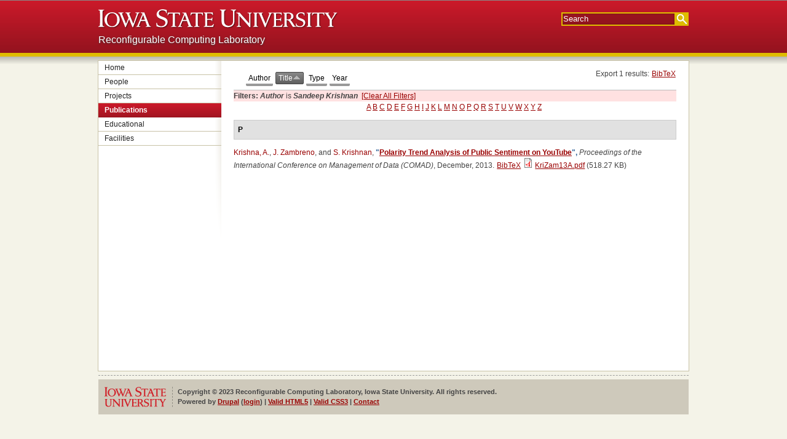

--- FILE ---
content_type: text/html; charset=utf-8
request_url: https://rcl.ece.iastate.edu/publications?f%5Bauthor%5D=49&s=title&o=asc
body_size: 14857
content:

<!DOCTYPE html>
<html>
<head>
	<title>Reconfigurable Computing Laboratory</title>
	<meta http-equiv="Content-Type" content="text/html; charset=utf-8" />
<meta name="Generator" content="Drupal 7 (http://drupal.org)" />
<link rel="shortcut icon" href="https://rcl.ece.iastate.edu/sites/all/themes/isu_template_base/favicon.ico" type="image/vnd.microsoft.icon" />
	<style type="text/css" media="all">
@import url("https://rcl.ece.iastate.edu/modules/system/system.base.css?r537ti");
@import url("https://rcl.ece.iastate.edu/modules/system/system.menus.css?r537ti");
@import url("https://rcl.ece.iastate.edu/modules/system/system.messages.css?r537ti");
@import url("https://rcl.ece.iastate.edu/modules/system/system.theme.css?r537ti");
</style>
<style type="text/css" media="all">
@import url("https://rcl.ece.iastate.edu/sites/all/modules/footnotes/footnotes.css?r537ti");
@import url("https://rcl.ece.iastate.edu/modules/comment/comment.css?r537ti");
@import url("https://rcl.ece.iastate.edu/modules/field/theme/field.css?r537ti");
@import url("https://rcl.ece.iastate.edu/modules/node/node.css?r537ti");
@import url("https://rcl.ece.iastate.edu/modules/search/search.css?r537ti");
@import url("https://rcl.ece.iastate.edu/modules/user/user.css?r537ti");
</style>
<style type="text/css" media="all">
@import url("https://rcl.ece.iastate.edu/sites/all/modules/ckeditor/ckeditor.css?r537ti");
@import url("https://rcl.ece.iastate.edu/sites/all/modules/biblio.NEW/biblio.css?r537ti");
</style>
<style type="text/css" media="all">
@import url("https://rcl.ece.iastate.edu/sites/all/themes/isu_template_base/base.css?r537ti");
@import url("https://rcl.ece.iastate.edu/sites/all/themes/isu_template_base/drupal.css?r537ti");
</style>
	<!--[if lte IE 8]>
		<link rel="stylesheet" href="/sites/all/themes/isu_template_base/ie-fix.css">
	<![endif]-->
	<script type="text/javascript" src="https://rcl.ece.iastate.edu/misc/jquery.js?v=1.4.4"></script>
<script type="text/javascript" src="https://rcl.ece.iastate.edu/misc/jquery-extend-3.4.0.js?v=1.4.4"></script>
<script type="text/javascript" src="https://rcl.ece.iastate.edu/misc/jquery-html-prefilter-3.5.0-backport.js?v=1.4.4"></script>
<script type="text/javascript" src="https://rcl.ece.iastate.edu/misc/jquery.once.js?v=1.2"></script>
<script type="text/javascript" src="https://rcl.ece.iastate.edu/misc/drupal.js?r537ti"></script>
<script type="text/javascript" src="https://rcl.ece.iastate.edu/sites/all/themes/isu_template_base/base.js?r537ti"></script>
<script type="text/javascript">
<!--//--><![CDATA[//><!--
jQuery.extend(Drupal.settings, {"basePath":"\/","pathPrefix":"","setHasJsCookie":0,"ajaxPageState":{"theme":"isu_template_base","theme_token":"GnUABeuxd4fKn_Tpa6vcjxGlDRFqV2MNdw2YM6kfqbA","js":{"misc\/jquery.js":1,"misc\/jquery-extend-3.4.0.js":1,"misc\/jquery-html-prefilter-3.5.0-backport.js":1,"misc\/jquery.once.js":1,"misc\/drupal.js":1,"sites\/all\/themes\/isu_template_base\/base.js":1},"css":{"modules\/system\/system.base.css":1,"modules\/system\/system.menus.css":1,"modules\/system\/system.messages.css":1,"modules\/system\/system.theme.css":1,"sites\/all\/modules\/footnotes\/footnotes.css":1,"modules\/comment\/comment.css":1,"modules\/field\/theme\/field.css":1,"modules\/node\/node.css":1,"modules\/search\/search.css":1,"modules\/user\/user.css":1,"sites\/all\/modules\/ckeditor\/ckeditor.css":1,"sites\/all\/modules\/biblio.NEW\/biblio.css":1,"sites\/all\/themes\/isu_template_base\/base.css":1,"sites\/all\/themes\/isu_template_base\/drupal.css":1}}});
//--><!]]>
</script>
</head>
<body class="main_page html not-front not-logged-in one-sidebar sidebar-first page-publications">
				<div class="hwrapper" id="header">
		<!--<div id="top-strip">
			<div class="grids-24">
				<div class="grid-8">
					<ul class="left">
						<li><a href="http://cymail.iastate.edu/">CyMail</a></li>
						<li><a href="http://exchange.iastate.edu/">Outlook</a></li>
						<li><a href="http://webct.its.iastate.edu/">WebCT</a></li>
						<li><a href="http://bb.its.iastate.edu/">Blackboard</a></li>
						<li><a href="http://accessplus.iastate.edu/">AccessPlus</a></li>
					</ul>
				</div>
				<div class="grid-16">
					<ul class="right">
						<li class="idx"><a href="http://www.iastate.edu/index/A/">A</a></li><li class="idx"><a href="http://www.iastate.edu/index/B/">B</a></li><li class="idx"><a href="http://www.iastate.edu/index/C/">C</a></li><li class="idx"><a href="http://www.iastate.edu/index/D/">D</a></li><li class="idx"><a href="http://www.iastate.edu/index/E/">E</a></li><li class="idx"><a href="http://www.iastate.edu/index/F/">F</a></li><li class="idx"><a href="http://www.iastate.edu/index/G/">G</a></li><li class="idx"><a href="http://www.iastate.edu/index/H/">H</a></li><li class="idx"><a href="http://www.iastate.edu/index/I/">I</a></li><li class="idx"><a href="http://www.iastate.edu/index/J/">J</a></li><li class="idx"><a href="http://www.iastate.edu/index/K/">K</a></li><li class="idx"><a href="http://www.iastate.edu/index/L/">L</a></li><li class="idx"><a href="http://www.iastate.edu/index/M/">M</a></li><li class="idx"><a href="http://www.iastate.edu/index/N/">N</a></li><li class="idx"><a href="http://www.iastate.edu/index/O/">O</a></li><li class="idx"><a href="http://www.iastate.edu/index/P/">P</a></li><li class="idx"><a href="http://www.iastate.edu/index/Q/">Q</a></li><li class="idx"><a href="http://www.iastate.edu/index/R/">R</a></li><li class="idx"><a href="http://www.iastate.edu/index/S/">S</a></li><li class="idx"><a href="http://www.iastate.edu/index/T/">T</a></li><li class="idx"><a href="http://www.iastate.edu/index/U/">U</a></li><li class="idx"><a href="http://www.iastate.edu/index/V/">V</a></li><li class="idx"><a href="http://www.iastate.edu/index/W/">W</a></li><li class="idx"><a href="http://www.iastate.edu/index/X/">X</a></li><li class="idx"><a href="http://www.iastate.edu/index/Y/">Y</a></li><li class="idx"><a href="http://www.iastate.edu/index/Z/">Z</a></li>						<li class="border first"><a href="http://info.iastate.edu/">Directory</a></li>
						<li class="border"><a href="http://www.fpm.iastate.edu/maps/">Maps</a></li>
						<li class="border last"><a href="http://www.iastate.edu/contact/">Contact Us</a></li>
					</ul>
				</div>
			</div>
		</div>-->
		<div id="ribbon">
			<div class="grids-24">
				<div class="grid-16">
					<h1 class="nameplate">
						<a accesskey="1" href="http://www.iastate.edu/">
							<img alt="Iowa State University" src="/sites/all/themes/isu_template_base/img/sprite.png"/>
						</a>
					</h1>
				</div>
				<div class="grid-8">
					    <!-- generated from theme function -->
	<div id="isu-search">
    	<form action="http://google.iastate.edu/search" method="GET">
    		<input name="output" type="hidden" value="xml_no_dtd"/>
    		<input name="client" type="hidden" value="default_frontend"/>
    		<input name="sitesearch" type="hidden" value="rcl.ece.iastate.edu"/>
    		<input name="proxystylesheet" type="hidden" value="default_frontend"/>
    		<input accesskey="s" name="q" placeholder="Search" tabindex="1" type="text"/>
    		<input name="btnG" title="Search" type="submit" value=""/>
    	</form>	
	</div>					<div id="site-search"></div>				
				</div>
			</div>
			<div class="grids-24">
				<div class="grid-12">
					<h2 class="site-title"><a href="/">Reconfigurable Computing Laboratory</a></h2>
				</div>
				<div class="grid-12">
					<h2 class="site-tagline"></h2>
				</div>
			</div>
		</div>
	</div>
	<div id="container">
		<div class="grids-24" id="titlebar">
			<div class="grids-24"></div>
		</div>
		<div class="grids-24">
			<div class="grid-5 sidebar" id="left-sidebar">
				  <div class="region region-sidebar-first">
    <div id="block-system-main-menu" class="block block-system">
		<div class="content"><ul class="menu"><li class="first leaf"><a href="/home">Home</a></li>
<li class="collapsed"><a href="/people">People</a></li>
<li class="collapsed"><a href="/projects">Projects</a></li>
<li class="leaf active-trail"><a href="/publications" title="" class="active-trail active">Publications</a></li>
<li class="collapsed"><a href="/educational">Educational</a></li>
<li class="last leaf"><a href="/facilities">Facilities</a></li>
</ul></div>
</div>
  </div>
			</div>
						<div class="grid-19" id="breadcrumb-tabs">
											</div>
			<div class="grid-19" id="content">
				<div class="header gutter">
																													</div>
				<div class="gutter">
					  <div class="region region-content">
    <div id="block-system-main" class="block block-system">
		<div class="content"><div id="biblio-header" class="clear-block"><div class="biblio-export">Export 1 results: <ul class="biblio-export-buttons"><li class="biblio_bibtex first last"><a href="/publications/export/bibtex?f%5Bauthor%5D=49" title="Click to download the BibTeX formatted file" rel="nofollow">BibTeX</a></li>
</ul></div><ul class="tabs secondary"><li  ><a href="/publications?f%5Bauthor%5D=49&amp;s=author&amp;o=asc" title="Click a second time to reverse the sort order" class="active"><span class="a"><span class="b">Author</span></span></a></li><li class="active" ><a href="/publications?f%5Bauthor%5D=49&amp;s=title&amp;o=desc" title="Click a second time to reverse the sort order" class="active active"><span class="a"><span class="b">Title<img typeof="foaf:Image" src="https://rcl.ece.iastate.edu/sites/all/modules/biblio.NEW/misc/arrow-desc.png" alt="(Desc)" /></span></span></a></li><li  ><a href="/publications?f%5Bauthor%5D=49&amp;s=type&amp;o=asc" title="Click a second time to reverse the sort order" class="active"><span class="a"><span class="b">Type</span></span></a></li><li  ><a href="/publications?f%5Bauthor%5D=49&amp;s=year&amp;o=desc" title="Click a second time to reverse the sort order" class="active"><span class="a"><span class="b">Year</span></span></a></li></ul><div class="biblio-filter-status"><div class="biblio-current-filters"><b>Filters: </b><strong><em class="placeholder">Author</em></strong> is <strong><em class="placeholder">Sandeep Krishnan</em></strong>&nbsp;&nbsp;<a href="/publications/filter/clear?s=title&amp;o=asc">[Clear All Filters]</a></div></div><div class="biblio-alpha-line"><div class="biblio-alpha-line"><a href="/publications?f%5Btg%5D=A" rel="nofollow" class="active">A</a>&nbsp;<a href="/publications?f%5Btg%5D=B" rel="nofollow" class="active">B</a>&nbsp;<a href="/publications?f%5Btg%5D=C" rel="nofollow" class="active">C</a>&nbsp;<a href="/publications?f%5Btg%5D=D" rel="nofollow" class="active">D</a>&nbsp;<a href="/publications?f%5Btg%5D=E" rel="nofollow" class="active">E</a>&nbsp;<a href="/publications?f%5Btg%5D=F" rel="nofollow" class="active">F</a>&nbsp;<a href="/publications?f%5Btg%5D=G" rel="nofollow" class="active">G</a>&nbsp;<a href="/publications?f%5Btg%5D=H" rel="nofollow" class="active">H</a>&nbsp;<a href="/publications?f%5Btg%5D=I" rel="nofollow" class="active">I</a>&nbsp;<a href="/publications?f%5Btg%5D=J" rel="nofollow" class="active">J</a>&nbsp;<a href="/publications?f%5Btg%5D=K" rel="nofollow" class="active">K</a>&nbsp;<a href="/publications?f%5Btg%5D=L" rel="nofollow" class="active">L</a>&nbsp;<a href="/publications?f%5Btg%5D=M" rel="nofollow" class="active">M</a>&nbsp;<a href="/publications?f%5Btg%5D=N" rel="nofollow" class="active">N</a>&nbsp;<a href="/publications?f%5Btg%5D=O" rel="nofollow" class="active">O</a>&nbsp;<a href="/publications?f%5Btg%5D=P" rel="nofollow" class="active">P</a>&nbsp;<a href="/publications?f%5Btg%5D=Q" rel="nofollow" class="active">Q</a>&nbsp;<a href="/publications?f%5Btg%5D=R" rel="nofollow" class="active">R</a>&nbsp;<a href="/publications?f%5Btg%5D=S" rel="nofollow" class="active">S</a>&nbsp;<a href="/publications?f%5Btg%5D=T" rel="nofollow" class="active">T</a>&nbsp;<a href="/publications?f%5Btg%5D=U" rel="nofollow" class="active">U</a>&nbsp;<a href="/publications?f%5Btg%5D=V" rel="nofollow" class="active">V</a>&nbsp;<a href="/publications?f%5Btg%5D=W" rel="nofollow" class="active">W</a>&nbsp;<a href="/publications?f%5Btg%5D=X" rel="nofollow" class="active">X</a>&nbsp;<a href="/publications?f%5Btg%5D=Y" rel="nofollow" class="active">Y</a>&nbsp;<a href="/publications?f%5Btg%5D=Z" rel="nofollow" class="active">Z</a>&nbsp;</div></div></div><div class="biblio-category-section"><div class="biblio-separator-bar">P</div><div class="biblio-entry"><span class="biblio-authors"><a href="/publications?f%5Bauthor%5D=48&amp;s=title&amp;o=asc" rel="nofollow" class="active">Krishna, A.</a>, <a href="/publications?f%5Bauthor%5D=6&amp;s=title&amp;o=asc" rel="nofollow" class="active">J. Zambreno</a>, and <a href="/publications?f%5Bauthor%5D=49&amp;s=title&amp;o=asc" rel="nofollow" class="active">S. Krishnan</a>, </span> 
<span class="biblio-title">&quot;<a href="/publications/KriZam13A">Polarity Trend Analysis of Public Sentiment on YouTube</a>&quot;, </span> 
<i>Proceedings of the International Conference on Management of Data (COMAD)</i>, December, 2013.
<span class="Z3988" title="ctx_ver=Z39.88-2004&amp;rft_val_fmt=info%3Aofi%2Ffmt%3Akev%3Amtx%3Adc&amp;rft.title=Polarity+Trend+Analysis+of+Public+Sentiment+on+YouTube&amp;rft.date=2013&amp;rft.aulast=Krishna&amp;rft.aufirst=Amar&amp;rft.au=Zambreno%2C+Joseph&amp;rft.au=Krishnan%2C+Sandeep&amp;rft.au=Krishnan%2C+Sandeep&amp;rft.au=Krishnan%2C+Sandeep&amp;rft.au=Krishnan%2C+Sandeep"></span><ul class="biblio-export-buttons"><li class="biblio_bibtex first last"><a href="/publications/export/bibtex/77" title="Click to download the BibTeX formatted file" rel="nofollow">BibTeX</a></li>
</ul><span class="biblio_file_links"><span class="file"><img class="file-icon" alt="PDF icon" title="application/pdf" src="/modules/file/icons/application-pdf.png" /> <a href="https://rcl.ece.iastate.edu/sites/default/files/papers/KriZam13A.pdf" type="application/pdf; length=530710">KriZam13A.pdf</a></span>&nbsp;(518.27 KB)</span></div></div></div>
</div>
  </div>
				</div>
			</div>
					</div>
	</div>
	<div class="fwrapper grids-24">
		<div class="grids-24" id="footer">
			<div class="grid-3 first">
				<a class="nameplate" href="http://www.iastate.edu/"><img alt="Iowa State University" src="/sites/all/themes/isu_template_base/img/sprite.png"></a>
			</div>
			<div class="grid-21 last">
				<div class="block block-block" id="block-block-1" >
	
		
	<div class="content">
		<p>Copyright © 2023 Reconfigurable Computing Laboratory, Iowa State University. All rights reserved.<br />
Powered by <a href="http://drupal.org">Drupal</a> (<a href="/?q=user">login</a>)  |  <a href="http://validator.w3.org/check/referer">Valid HTML5</a>  |  <a href="http://jigsaw.w3.org/css-validator/check/referer?profile=css3">Valid CSS3</a>  |  <a href="javascript:UnCryptMailto('nbjmup;sdm.jogpAjbtubuf/fev');">Contact</a></p>
	</div>
</div>
			</div>
		</div>
	</div>
	</body>
</html>


--- FILE ---
content_type: text/css
request_url: https://rcl.ece.iastate.edu/sites/all/themes/isu_template_base/base.css?r537ti
body_size: 17005
content:
/*=======================================================*/
/*== Typography =========================================*/
/*=======================================================*/

header, footer, section, aside, nav, article, hgroup, figure, figcaption{
	display: block;
}

html{
	overflow-y: scroll;
}

body{
	background: #f4f3e8;
	color: #444;
	font: 12px/1.5 arial, sans-serif;
	margin: 0 0 12px;
}

a{
	color: #900;
	text-decoration: underline;
}

a:hover {
	color: #4169e1;
	text-decoration: underline;
}

a img{
	border: 0;
}

h1{
	font-size: 20px;
	line-height: normal;
	margin-top: 0;
	margin-bottom: 6px;
}

h2, h3, h4, h5, h6{
	margin-top: 12px;
	margin-bottom: 6px;
}

h2{
	font-size: 16px;
	line-height: 1.125;
}

h2.colorbar, h2.bar {
  background-color: #e1e1e1;
  color: #000000;
  font-family: verdana, arial, sans-serif;
  font-weight: bold;
  font-size: 14px;
  margin: 1em 0 1em 0; /* closes top gap */
  padding: .25em 0 .25em 15px; 
  border: 1px solid #ccc;  
}



h3{
	font-size: 14px;
	line-height: 1.286;
}

h4{
	font-size: 12px;
	line-height: 1.5;
}

p, ul, ol, dl{
	margin-top: 0;
	margin-bottom: 1em;
}

ul, ol{
	margin-left: 0;
	padding-left: 22px;
}

ul.right{
	text-align: right;
}

ul.left > li, ul.right > li{
	display: inline-block;
	vertical-align: bottom;
}

dl > dt + dt,
dl > dd + dt{
	margin-top: 6px;
}

dl > dd{
	margin-left: 24px;
}

hr{
	border: 0;
	border-top: 1px solid #ccc;
	height: 0;
	margin: 16px 0;
}

small{
	font-size: 11px;
}

table.basic{
  border-collapse: collapse;
  border-spacing: 0;
  width: 75%;
  border: 0;
}

table.gray, table.cream{
	border-collapse: collapse;
	border-spacing: 0;
}

table.full-width{
	width: 100%;
}

table.gray th, table.gray td{
	border: 1px solid #bbb;
	border-width: 1px 0;
	padding: 2px 6px;
	text-align: center;
	vertical-align: middle;
}

table.gray thead tr th{
	background-color: #e3e3e3;
	border-color: #aaa;
}

table.gray tbody th{
	background-color: #eee;
	border-color: #a7a7a7;
}

table.gray tbody tr:nth-child(even) td,
table.gray tbody tr.even td{
	background-color: #f8f8f8;
}

table.gray tbody tr td.ops,
table.cream tbody tr td.ops{
	min-width: 20%;
	white-space: nowrap;
}

table.cream th, table.cream td{
	border: 1px solid #c1b78f;
	border-width: 1px 0;
	padding: 2px 6px;
	text-align: left;
	vertical-align: top;
}

table.cream thead th{
	background-color: #f5e39a;
	border-color: #c63600;
	color: #333;
}

table.cream tbody th{
	background-color: #f3ecd4;
	border-color: #aea581;
}

table.cream tbody td{
	border-color: #c1b78f;
}

table.cream tbody tr:nth-child(even) td,
table.cream tbody tr.even td{
	background: #f8f8f0;
}

table.cream tbody tr td.ops a + a{
	margin-left: 10px;
}

table.cream tbody a{
	text-decoration: none;
}

table.cream tbody a:hover{
	text-decoration: underline;
}

form dl{
	overflow: hidden;
}

form dl > dt{
	clear: left;
	float: left;
	margin-right: 1%;
	margin-top: 1px;
	width: 19%;
}

form dl > dt > label{
	display: block;
	font-weight: bold;
	text-align: right;
}

form dl > dd{
	float: left;
	margin: 0 0 6px;
	width: 80%;
}

form dl > dd > ul.errors{
	color: darkred;
	list-style: none;
	margin: 3px 0 0;
	padding: 0;
}

form dl > dd > .hint{
	color: #555;
	font-style: italic;
	margin: 1px 0 0;
}

.figure{
	margin: 0 0 6px;
}

blockquote{
	margin: 0 0 3px;
}

cite{
	display: block;
	font-size: 11px;
}

.clear{
	clear: both;
}

.nowrap{
	white-space: nowrap;
}

.photo-left{
	float: left;
	margin-right: 3px;
	margin-bottom: 3px;
}

.photo-right{
	float: right;
	margin-left: 3px;
	margin-bottom: 3px;
}

/*=======================================================*/
/*== Grids ==============================================*/
/*=======================================================*/

@media screen {

.hwrapper{
	min-width: 960px;
}

body.grid-layout-720 .hwrapper{
	min-width: 720px;
}

.grids-12, .grids-24{
	margin-left: auto;
	margin-right: auto;
	overflow: hidden;
}

.grids-12{ width: 720px }
.grids-24{ width: 960px }

.grid-1, .grid-2, .grid-3, .grid-4, .grid-5, .grid-6, .grid-7, .grid-8,
.grid-9, .grid-10, .grid-11, .grid-12, .grid-13, .grid-14, .grid-15, .grid-16,
.grid-17, .grid-18, .grid-19, .grid-20, .grid-21, .grid-22, .grid-23, .grid-24{
	float: left;
}

.grids-12 .grid-1 { width:  60px; }
.grids-12 .grid-2 { width: 120px; }
.grids-12 .grid-3 { width: 180px; }
.grids-12 .grid-4 { width: 240px; }
.grids-12 .grid-5 { width: 300px; }
.grids-12 .grid-6 { width: 360px; }
.grids-12 .grid-7 { width: 420px; }
.grids-12 .grid-8 { width: 480px; }
.grids-12 .grid-9 { width: 540px; }
.grids-12 .grid-10{ width: 600px; }
.grids-12 .grid-11{ width: 660px; }
.grids-12 .grid-12{ width: 720px; }

.grids-24 .grid-1 { width:  40px; }
.grids-24 .grid-2 { width:  80px; }
.grids-24 .grid-3 { width: 120px; }
.grids-24 .grid-4 { width: 160px; }
.grids-24 .grid-5 { width: 200px; }
.grids-24 .grid-6 { width: 240px; }
.grids-24 .grid-7 { width: 280px; }
.grids-24 .grid-8 { width: 320px; }
.grids-24 .grid-9 { width: 360px; }
.grids-24 .grid-10{ width: 400px; }
.grids-24 .grid-11{ width: 440px; }
.grids-24 .grid-12{ width: 480px; }
.grids-24 .grid-13{ width: 520px; }
.grids-24 .grid-14{ width: 560px; }
.grids-24 .grid-15{ width: 600px; }
.grids-24 .grid-16{ width: 640px; }
.grids-24 .grid-17{ width: 680px; }
.grids-24 .grid-18{ width: 720px; }
.grids-24 .grid-19{ width: 760px; }
.grids-24 .grid-20{ width: 800px; }
.grids-24 .grid-21{ width: 840px; }
.grids-24 .grid-22{ width: 880px; }
.grids-24 .grid-23{ width: 920px; }
.grids-24 .grid-24{ width: 960px; }

}

.first{
	margin-left: 0 !important;
}

.last{
	margin-right: 0 !important;
}

.gutter{
	margin-left: 20px;
	margin-right: 20px;
}

.gutter-left{
	margin-left: 20px;
}

.gutter-right{
	margin-right: 20px;
}

/*=======================================================*/
/*== Header =============================================*/
/*=======================================================*/

.skip{
}

.skip a{
	background-color: #eadf9c;
	border-radius: 0 0 3px 3px;
	-moz-border-radius: 0 0 3px 3px;
	-webkit-border-radius: 0 0 3px 3px;
	left: 0;
	margin: auto;
	position: absolute;
	right: 0;
	text-align: center;
	top: -999em;
	width: 200px;
}

.skip a:focus{
	top: 0;
}

.hwrapper{
	background: url("[data-uri]%3D%3D") repeat-x bottom center;
	margin-bottom: -10px;
	padding-bottom: 16px;
}

#top-strip{
	background: #4b4840;
}

#top-strip ul{
	font-size: 0;
	list-style: none;
	margin: 0;
	padding: 4px 0;
}

#top-strip ul > li > a{
	border-left: 1px solid #aaa;
	color: #fff;
	display: block;
	font-size: 11px;
	font-weight: bold;
	padding: 0 6px;
	text-decoration: none;
}

#top-strip ul > li.idx > a{
	border-left: 0;
	border-radius: 2px;
	padding: 0 3px;
	min-width: 7px;
	text-align: center;
}

#top-strip ul > li > a:hover{
	text-decoration: underline;
}

#top-strip ul > li.idx > a:hover{
	background: #777;
	text-decoration: none;
}

#top-strip ul > li.border.first > a{
	margin-left: 3px;
}

#top-strip ul.left > li:first-child > a{
	border-left: 0;
	padding-left: 0;
}

#top-strip ul.right > li.last > a{
	padding-right: 0;
}

/*=======================================================*/

#ribbon{
	background-color: #cb1a2a;
	background-image: url("[data-uri]");
	background-image: -moz-linear-gradient(transparent, rgba(0, 0, 0, 0.28));
	background-image: -webkit-gradient(linear, left top, left bottom, from(transparent), to(rgba(0, 0, 0, 0.28)));
	background-position: bottom center;
	background-repeat: repeat-x;
	border-top: 1px solid #888;
	border-bottom: 6px solid #dfbd00;
}

#ribbon a{
	outline: none;
}

#ribbon h1{
	margin-top: 14px;
	margin-bottom: 9px;
}

#ribbon h1 > a{
	display: block;
	height: 32px;
	overflow: hidden;
	width: 390px;
}

#ribbon h2{
	color: #fff;
	font-family: lucida grande, lucida sans unicode, arial, sans-serif;
	font-weight: normal;
	margin-top: 0;
	margin-bottom: 12px;
	text-shadow: 0 1px 3px #333;
}

#ribbon h2 > a{
	color: #fff;
	text-decoration: none;
}

#ribbon h2 > a:hover{
	text-shadow: 0 0 6px rgba(255, 255, 255, 0.4), 0 1px 3px #333;
}

#ribbon h2.site-tagline{
	text-align: right;
}

#ribbon form{
	font-size: 0;
	margin-top: 19px;
	margin-bottom: 0;
	text-align: right;
}

#ribbon form > input[name="q"]{
	background: #97141f;
	background: rgba(0, 0, 0, 0.18);
	border: 2px solid #dfbd00;
	box-shadow: 0 0 3px rgba(0, 0, 0, 0.3) inset;
	-moz-box-shadow: 0 0 3px rgba(0, 0, 0, 0.3) inset;
	-webkit-box-shadow: 0 0 3px rgba(0, 0, 0, 0.3) inset;
	color: #fff;
	height: 16px;
	line-height: 16px;
	margin: 0;
	padding: 1px;
	width: 180px;
}

#ribbon form > input[name="q"]::-webkit-input-placeholder{
	color: #fff;
}

#ribbon form > input[type="submit"]{
	background: #dfbd00 url(../img/sprite.png?1.0) no-repeat 0 -65px;
	border: 0;
	cursor: pointer;
	height: 22px;
	margin: 0 0 0 -1px;
	padding: 0;
	vertical-align: bottom;
	width: 22px;
}

#ribbon form > a{
	border-right: 1px solid rgba(255, 255, 255, 0.3);
	color: #fff;
	display: inline-block;
	font-size: 11px;
	margin-left: 6px;
	margin-top: 2px;
	padding-right: 6px;
}

#ribbon form > a:last-child{
	border-right: 0;
	padding-right: 0;
}

/*=======================================================*/
/*== Content ============================================*/
/*=======================================================*/

#container{
	background: #fff;
	border: 1px solid #c8c2a7;
	margin: auto;
	width: 960px;
}

#titlebar h1{
	border-bottom: 1px solid #c8c2a7;
	font-size: 22px;
	font-weight: normal;
	margin: 0;
	padding: 6px 10px;
}

#titlebar h1 > a{
	color: #444;
	text-decoration: none;
}

#titlebar h1 > a:hover{
	color: #666;
	text-decoration: none;
}

/*=======================================================*/

#content{
	margin-top: 12px;
	margin-bottom: 12px;
	min-height: 480px;
}

#content h1{
	color: #222;
}

#content h1 > a{
	color: #666;
	text-decoration: none;
}

#content h1 > a:hover{
	border-bottom: 1px solid #666;
	color: #333;
}

#content .toolbar{
	background-color: #efefea;
	background-image: url("[data-uri]");
	background-image: -moz-linear-gradient(transparent, rgba(0, 0, 0, 0.1));
	background-image: -webkit-linear-gradient(transparent, rgba(0, 0, 0, 0.1));
	background-position: bottom;
	background-repeat: repeat-x;
	border-radius: 3px;
	font-size: 11px;
	margin: 0 0 12px;
	overflow: hidden;
	padding: 4px;
}

#content .toolbar .button{
	color: #444;
	float: left;
	margin: 0 6px;
	padding: 1px 9px 2px;
	text-decoration: none;
}

#content .toolbar .button.active{
	background-color: #777;
	background-image: url("[data-uri]");
	background-image: -moz-linear-gradient(rgba(0, 0, 0, 0.5), transparent);
	background-image: -webkit-linear-gradient(rgba(0, 0, 0, 0.5), transparent);
	background-position: top;
	background-repeat: repeat-x;
	border-radius: 12px;
	color: #fff;
}

#content .figure{
	border: 1px solid #c8c2a7;
	box-shadow: 0 0 4px #ddd;
	-moz-box-shadow: 0 0 4px #ddd;
	-webkit-box-shadow: 0 0 4px #ddd;
	margin: 0 0 6px;
	overflow: hidden;
}

#content .figure.no-border{
	border: 0;
	box-shadow: none;
	-moz-box-shadow: none;
	-webkit-box-shadow: none;
}

#content .figure.left, #content .figure.right, #content .figure.anchor{
	margin-bottom: 12px;
}

#content .figure.left{
	float: left;
	margin-right: 12px;
}

#content .figure.right{
	float: right;
	margin-left: 12px;
}

#content .figure img{
	float: left;
	padding: 3px;
}

#content .figure img + img, #content .figure a + a img{
	padding-left: 0;
}

#content .figure .caption{
	background: #f2f2f2;
	box-sizing: border-box;
	-moz-box-sizing: border-box;
	-webkit-box-sizing: border-box;
	clear: left;
	font-size: 11px;
	margin: 3px;
	padding: 2px;
}

#content .figure.anchor{
	border-right: 0;
	border-top: 0;
	box-shadow: none;
	-moz-box-shadow: none;
	-webkit-box-shadow: none;
	float: right;
	margin-left: 12px;
	margin-right: -20px;
	margin-top: -12px;
}

#content .figure.anchor .caption{
	text-align: center;
}

/*=======================================================*/
/*== Sidebars ===========================================*/
/*=======================================================*/

#left-sidebar{
	margin-bottom: 150px;
}

#left-sidebar ul.navigation, #left-sidebar ul.navigation ul{
	list-style: none;
	margin: 0 0 12px;
	padding: 0;
}

#left-sidebar ul.navigation ul{
	margin-bottom: 0;
}

#left-sidebar ul.navigation span,
#left-sidebar ul.navigation a{
	border-bottom: 1px solid #c8c2a7;
	color: #222;
	display: block;
	padding: 2px 10px;
}

#left-sidebar ul.navigation a{
	text-decoration: none;
	-moz-transition: background-color 0.2s;
	-webkit-transition: background-color 0.2s;
}

#left-sidebar ul.navigation li.selected > a{
	color: #fff;
	font-weight: bold;
}

/* First level */

#left-sidebar ul.navigation > li > span,
#left-sidebar ul.navigation > li.selected > a{
	background-image: url("[data-uri]%3D");
	background-image: -moz-linear-gradient(transparent, rgba(0, 0, 0, 0.2));
	background-image: -webkit-gradient(linear, left top, left bottom, from(transparent), to(rgba(0, 0, 0, 0.2)));
	background-position: bottom center;
	background-repeat: repeat-x;
}

#left-sidebar ul.navigation > li > span{
	background-color: #666;
	border-color: #555;
	color: #fff;
	cursor: default;
	font-weight: bold;
}

#left-sidebar ul.navigation > li > a:hover{
	background-color: #d8d5cb;
}

#left-sidebar ul.navigation > li.selected > a{
	background-color: #cb1a2a;
	border-color: #930e1c;
}

/* Second level */

#left-sidebar ul.navigation > li > ul > li > a{
	background-color: #e7e7e7;
	background-color: rgba(0, 0, 0, 0.1);
	border-color: #c3c3c3;
	padding-left: 20px;
}

#left-sidebar ul.navigation > li > ul > li > a:hover{
	background-color: #c3c3c3;
}

#left-sidebar ul.navigation > li > ul > li.selected > a{
	background-color: #999;
	border-color: #888;
}

/* Third level */

#left-sidebar ul.navigation > li > ul > li > ul > li > a{
	background-color: #e5e0ce;
	background-color: rgba(204, 193, 161, 0.5);
	padding-left: 30px;
}

#left-sidebar ul.navigation > li > ul > li > ul > li > a:hover{
	background-color: #d6cfb8;
}

#left-sidebar ul.navigation > li > ul > li > ul > li.selected > a{
	background-color: #b2aa94;
	border-color: #a59e8b;
}

/*==============*/

#left-sidebar ul.navigation{
	background: url("[data-uri]") repeat-y right center;
}

#left-sidebar ul.navigation:after{
	background: url(../img/sprite.png?1.0) no-repeat bottom right;
	content: '';
	display: block;
	height: 150px;
	margin-bottom: -150px;
}

#left-sidebar .sidebar-item{
	margin: 12px 6px;
}

#right-sidebar .sidebar-item{
	margin: 12px;
	margin-left: 0;
}

.sidebar-item h3.title{
	border-bottom: 2px solid #dfbd00;
}

.sidebar-item h4.title{
	background: #f5e39a;
	border-top: 2px solid #dfbd00;
	margin-bottom: 4px;
	padding: 1px 4px;
}

.sidebar-item .figure > .caption{
	font-size: 11px;
}

#right-sidebar ul{
	margin-bottom: 3px;
}

/*=======================================================*/
/*== Footer =============================================*/
/*=======================================================*/

.fwrapper{
	border-top: 1px dashed #9d9d9d;
	margin-top: 6px;
}

#footer{
	background-color: #cec9bb;
	margin-top: 6px;
	padding-bottom: 12px;
	padding-top: 12px;
}

#footer a.nameplate{
	border-right: 1px dashed #939086;
	display: block;
	height: 33px;
	margin: 0 -9px 0 0;
	padding-left: 9px;
	padding-right: 9px;
	overflow: hidden;
	position: relative;
	width: 102px;
}

#footer a.nameplate > img{
	left: -9px;
	position: relative;
	top: -32px;
}

#footer p{
	font-size: 11px;
	font-weight: bold;
	line-height: 16px;
	margin: 0 9px;
}

#footer p:first-child{
	margin-bottom: 1px;
}

/*=======================================================*/
/*== Print ==============================================*/
/*=======================================================*/

@media print {

.noprint{
	display: none;
}

.hwrapper, .fwrapper, #left-sidebar, #right-sidebar{
	display: none;
}

#container{
	background: none;
	padding-top: 0;
}

a{
	color: blue;
}

#container, #container > .grids-24, #content{
	border: 0;
	margin: 0;
	width: auto;
}

#content .figure{
	border: 0;
	box-shadow: none;
	-moz-box-shadow: none;
	-webkit-box-shadow: none;
}

#content .figure img, #content .figure > .caption{
	margin: 0;
	padding: 0;
	text-align: left;
}

}


--- FILE ---
content_type: text/css
request_url: https://rcl.ece.iastate.edu/sites/all/themes/isu_template_base/drupal.css?r537ti
body_size: 8588
content:
body[contenteditable]{
	background: #fff;
	margin: 0;
}

table{
	border-collapse: collapse;
	border-spacing: 0;
	width: 100%;
}

tr.even, tr.odd{
	background: #fff;
	border: 0;
	padding: 0;
}

th, td{
	padding: 2px 6px;
	vertical-align: top;
}

thead th{
	background: #f5e39a;
	border-bottom: 1px solid #c63600;
	border-top: 1px solid #c63600;
	color: #333;
	text-align: left;
}

tbody th{
	/*background: #f3ecd4;*/
	border-bottom: 1px solid #aea581;
	text-align: left;
}

tr.even td, tr.odd td{
	border-bottom: 1px solid #c1b78f;
}

tr.even td{
	background: #f8f8f0;
}

#ribbon form input[name="search_block_form"]{
	background: #97141f;
	background: rgba(0, 0, 0, 0.18);
	border: 2px solid #dfbd00;
	box-shadow: 0 0 3px rgba(0, 0, 0, 0.3) inset;
	-moz-box-shadow: 0 0 3px rgba(0, 0, 0, 0.3) inset;
	-webkit-box-shadow: 0 0 3px rgba(0, 0, 0, 0.3) inset;
	color: #fff;
	height: 16px;
	line-height: 16px;
	margin: 0;
	padding: 1px;
	width: 180px;
}

#ribbon form input[name="search_block_form"]::-webkit-input-placeholder{
	color: #fff;
}

#ribbon form input[type="submit"]{
	background: #dfbd00 url(img/sprite.png?1.0) no-repeat 0 -65px;
	border: 0;
	cursor: pointer;
	height: 22px;
	margin: 0 0 0 -1px;
	padding: 0;
	text-indent: -999em;
	vertical-align: bottom;
	width: 22px;
}

/*=======================================================*/
/*== Drupal Tabs ========================================*/
/*=======================================================*/

#breadcrumb-tabs{
	margin-top: 6px;
}

#content{
	margin-top: 6px;
}

.breadcrumb{
	margin: 0;
	padding: 0 20px;
}

ul.primary{
	background-color: #f4f3e8;
	border-color: #c8c2a7;
	margin: -6px 0 0;
	padding: 12px 20px 0;
}

.breadcrumb ~ ul.primary{
	border-style: solid;
	border-width: 1px 0;
	margin-top: 6px;
}

ul.primary li{
	display: inline-block;
}

ul.primary li a{
	background-color: #e0dfd6;
	border-color: #c8c2a7;
	display: block;
	margin-bottom: -1px;
	padding: 1px 12px;
	position: relative;
}

ul.primary li a:hover{
	background-color: ;
}

ul.primary li.active a{
	background-color: #fff;
	border-color: #c8c2a7 #c8c2a7 #fff;
}

ul.secondary{
	margin: 0;
	padding: 6px 20px;
}

ul.secondary li{
	border: 0;
	display: inline-block;
	padding: 0;
}

ul.secondary li a{
	border-radius: 2px;
	display: block;
	margin-right: 4px;
	padding: 0 4px;
}

ul.secondary li a:hover{
	
}

ul.secondary li.active a{
	background-color: #888;
	background-image: -moz-linear-gradient(transparent, rgba(0, 0, 0, 0.3));
	background-image: -webkit-gradient(linear, left top, left bottom, from(transparent), to(rgba(0, 0, 0, 0.3)));
	border: 1px solid #444;
	color: #fff;
}

ul.action-links{
	padding: 0;
}

ul.action-links a{
	border-right: 1px solid #ccc;
	margin-right: 6px;
	padding-right: 6px;
}

/*=======================================================*/
/*== Drupal Admin =======================================*/
/*=======================================================*/

div.admin-panel{
	padding: 0;
}

div.admin-panel .body{
	padding: 0 4px;
}

div.admin{
	padding: 0;
}

div.admin .left, div.admin .right{
	margin: 0;
	width: 49%;
}

/*=======================================================*/
/*== Sidebars ===========================================*/
/*=======================================================*/

#left-sidebar{
	margin-bottom: 0;
}

#left-sidebar ul.menu{
	list-style: none;
	margin-bottom: 0;
	padding: 0;
}

#left-sidebar ul.menu ul{
	margin-bottom: 0;
}

#left-sidebar ul.menu li{
	margin: 0;
	padding: 0;
}

#left-sidebar ul.menu span,
#left-sidebar ul.menu a{
	border-bottom: 1px solid #c8c2a7;
	color: #222;
	display: block;
	padding: 2px 10px;
}

#left-sidebar ul.menu a{
	text-decoration: none;
	-moz-transition: background-color 0.2s;
	-webkit-transition: background-color 0.2s;
}

#left-sidebar ul.menu li.active-trail > a,
#left-sidebar ul.menu a.active{
	color: #fff;
	font-weight: bold;
}

/* First level */

#left-sidebar ul.navigation > li.selected > a{
	background-image: none;
}

#left-sidebar .content > ul.menu > li > span,
#left-sidebar .content > ul.menu > li.active-trail > a,
#left-sidebar .content > ul.menu > li > a.active{
	background-image: url("[data-uri]%3D");
	background-image: -moz-linear-gradient(transparent, rgba(0, 0, 0, 0.2));
	background-image: -webkit-gradient(linear, left top, left bottom, from(transparent), to(rgba(0, 0, 0, 0.2)));
	background-position: bottom center;
}

#left-sidebar .content > ul.menu > li > span{
	background-color: #666;
	border-color: #555;
	color: #fff;
	cursor: default;
	font-weight: bold;
}

#left-sidebar .content > ul.menu > li > a:hover{
	background-color: #d8d5cb;
}

#left-sidebar .content > ul.menu > li.active-trail > a,
#left-sidebar .content > ul.menu > li > a.active{
	background-color: #cb1a2a;
	border-color: #930e1c;
}

/* Second level */

#left-sidebar .content > ul.menu > li > ul > li > a{
	background-color: #e7e7e7;
	background-color: rgba(0, 0, 0, 0.1);
	border-color: #c3c3c3;
	padding-left: 20px;
}

#left-sidebar .content > ul.menu > li > ul > li > a:hover{
	background-color: #c3c3c3;
}

#left-sidebar .content > ul.menu > li > ul > li.active-trail > a{
	background-color: #999;
	border-color: #888;
}

/* Third level */

#left-sidebar .content > ul.menu > li > ul > li > ul > li > a{
	background-color: #e5e0ce;
	background-color: rgba(204, 193, 161, 0.5);
	padding-left: 30px;
}

#left-sidebar .content > ul.menu > li > ul > li > ul > li > a:hover{
	background-color: #d6cfb8;
}

#left-sidebar .content > ul.menu > li > ul > li > ul > li.active-trail > a{
	background-color: #a09884;
	border-color: #8c836c;
}

/* Fourth level */

#left-sidebar .content > ul.menu > li > ul > li > ul > li > ul > li > a{
	background-color: #dce4c4;
	background-color: rgba(200, 217, 161, 0.5);
	border-color: #b3c288;
	padding-left: 40px;
}

#left-sidebar .content > ul.menu > li > ul > li > ul > li > ul > li > a:hover{
	background-color: #c1d38c;
}

#left-sidebar .content > ul.menu > li > ul > li > ul > li > ul > li.active-trail > a{
	background-color: #a2be53;
	border-color: #90aa48;
}

/*==============*/

#left-sidebar ul.navigation{
	background: none;
}

#left-sidebar ul.navigation:after{
	background: none;
	display: none;
}

#left-sidebar{
	background: url("[data-uri]") repeat-y right center;
}

#left-sidebar .region-sidebar-first{
	background: url("[data-uri]") no-repeat bottom right;
	padding-bottom: 150px;
}

#left-sidebar .block h3{
	margin-left: 6px;
	margin-right: 6px;
}

#right-sidebar .block{
	margin: 12px;
	margin-left: 0;
}

#block-system-main-menu.block:first-child, #block-wdhierarchy-wdnav.block:first-child{
	margin-top: 0;
}

.block .content > ul.menu{
	border-top: 1px solid #c8c2a7;
}

#block-system-main-menu .content > ul.menu{
	border-top: 0;
}

.sidebar .block h3.title{
	border-bottom: 2px solid #dfbd00;
}

.sidebar .block h4.title{
	background: #f5e39a;
	border-top: 2px solid #dfbd00;
	margin-bottom: 4px;
	padding: 1px 4px;
}

.sidebar .figure .caption{
	font-size: 11px;
}

#right-sidebar ul{
	margin-bottom: 3px;
}


--- FILE ---
content_type: application/javascript
request_url: https://rcl.ece.iastate.edu/sites/all/themes/isu_template_base/base.js?r537ti
body_size: 226
content:
function UnCryptMailto(s) {
  var n=0;
  var r="";

  for(var i=0; i < s.length; i++) {
    n=s.charCodeAt(i);
    if (n>=8364) {
      n = 128;
    }
    r += String.fromCharCode(n-(1));
  }
  location.href=r;
}
